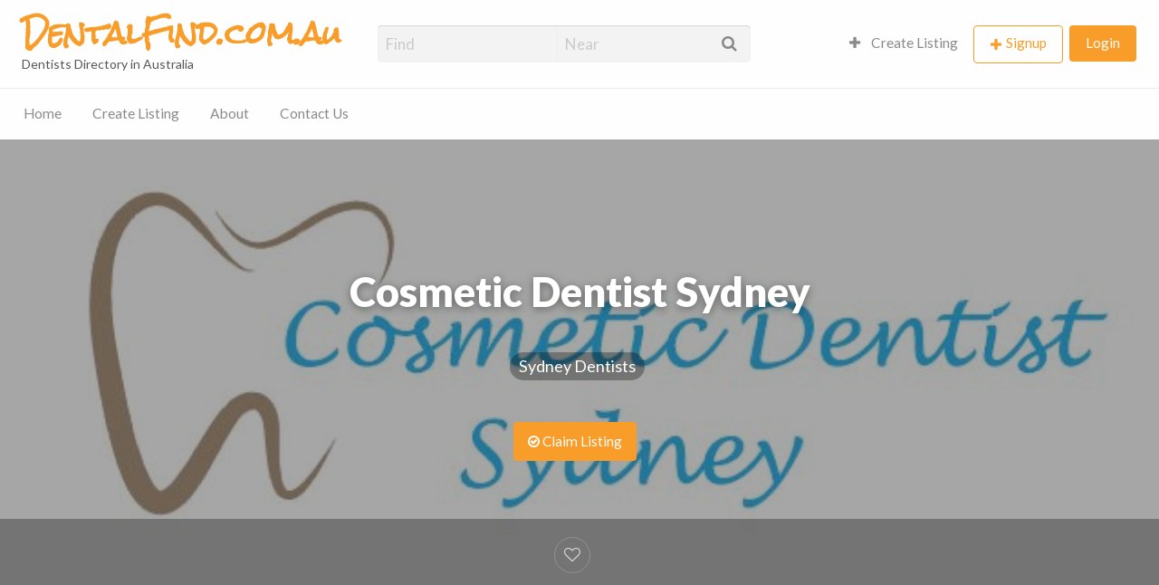

--- FILE ---
content_type: text/html; charset=UTF-8
request_url: https://dentalfind.com.au/listings/cosmetic-dentist-sydney/
body_size: 11565
content:
<!DOCTYPE html>
<html lang="en-AU" prefix="og: https://ogp.me/ns#" class="no-js">
	<head>
		<meta charset="UTF-8">
		<meta name="viewport" content="width=device-width, initial-scale=1">

		<link rel="profile" href="http://gmpg.org/xfn/11">
		
		
<!-- Search Engine Optimisation by Rank Math PRO - https://rankmath.com/ -->
<title>Cosmetic Dentist Sydney - DentalFind.com.au</title>
<meta name="description" content="Cosmetic Dentist Sydney . If you have any inquiries, please reach out to us through the online form or call us today!"/>
<meta name="robots" content="follow, index, max-snippet:-1, max-video-preview:-1, max-image-preview:large"/>
<link rel="canonical" href="https://dentalfind.com.au/listings/cosmetic-dentist-sydney/" />
<meta property="og:locale" content="en_US" />
<meta property="og:type" content="article" />
<meta property="og:title" content="Cosmetic Dentist Sydney - DentalFind.com.au" />
<meta property="og:description" content="Cosmetic Dentist Sydney . If you have any inquiries, please reach out to us through the online form or call us today!" />
<meta property="og:url" content="https://dentalfind.com.au/listings/cosmetic-dentist-sydney/" />
<meta property="og:site_name" content="DentalFind.com.au" />
<meta property="og:updated_time" content="2020-03-13T16:23:00+10:00" />
<meta property="og:image" content="https://dentalfind.com.au/wp-content/uploads/2019/05/Cosmetic-Dentist-Sydney.jpg" />
<meta property="og:image:secure_url" content="https://dentalfind.com.au/wp-content/uploads/2019/05/Cosmetic-Dentist-Sydney.jpg" />
<meta property="og:image:width" content="638" />
<meta property="og:image:height" content="294" />
<meta property="og:image:alt" content="Cosmetic Dentist Sydney" />
<meta property="og:image:type" content="image/jpeg" />
<meta name="twitter:card" content="summary_large_image" />
<meta name="twitter:title" content="Cosmetic Dentist Sydney - DentalFind.com.au" />
<meta name="twitter:description" content="Cosmetic Dentist Sydney . If you have any inquiries, please reach out to us through the online form or call us today!" />
<meta name="twitter:image" content="https://dentalfind.com.au/wp-content/uploads/2019/05/Cosmetic-Dentist-Sydney.jpg" />
<!-- /Rank Math WordPress SEO plugin -->

<link rel='dns-prefetch' href='//fonts.googleapis.com' />
<link rel="alternate" type="application/rss+xml" title="DentalFind.com.au &raquo; Feed" href="https://dentalfind.com.au/feed/" />
<link rel="alternate" title="oEmbed (JSON)" type="application/json+oembed" href="https://dentalfind.com.au/wp-json/oembed/1.0/embed?url=https%3A%2F%2Fdentalfind.com.au%2Flistings%2Fcosmetic-dentist-sydney%2F" />
<link rel="alternate" title="oEmbed (XML)" type="text/xml+oembed" href="https://dentalfind.com.au/wp-json/oembed/1.0/embed?url=https%3A%2F%2Fdentalfind.com.au%2Flistings%2Fcosmetic-dentist-sydney%2F&#038;format=xml" />
<style id='wp-img-auto-sizes-contain-inline-css' type='text/css'>
img:is([sizes=auto i],[sizes^="auto," i]){contain-intrinsic-size:3000px 1500px}
/*# sourceURL=wp-img-auto-sizes-contain-inline-css */
</style>
<style id='wp-emoji-styles-inline-css' type='text/css'>

	img.wp-smiley, img.emoji {
		display: inline !important;
		border: none !important;
		box-shadow: none !important;
		height: 1em !important;
		width: 1em !important;
		margin: 0 0.07em !important;
		vertical-align: -0.1em !important;
		background: none !important;
		padding: 0 !important;
	}
/*# sourceURL=wp-emoji-styles-inline-css */
</style>
<style id='wp-block-library-inline-css' type='text/css'>
:root{--wp-block-synced-color:#7a00df;--wp-block-synced-color--rgb:122,0,223;--wp-bound-block-color:var(--wp-block-synced-color);--wp-editor-canvas-background:#ddd;--wp-admin-theme-color:#007cba;--wp-admin-theme-color--rgb:0,124,186;--wp-admin-theme-color-darker-10:#006ba1;--wp-admin-theme-color-darker-10--rgb:0,107,160.5;--wp-admin-theme-color-darker-20:#005a87;--wp-admin-theme-color-darker-20--rgb:0,90,135;--wp-admin-border-width-focus:2px}@media (min-resolution:192dpi){:root{--wp-admin-border-width-focus:1.5px}}.wp-element-button{cursor:pointer}:root .has-very-light-gray-background-color{background-color:#eee}:root .has-very-dark-gray-background-color{background-color:#313131}:root .has-very-light-gray-color{color:#eee}:root .has-very-dark-gray-color{color:#313131}:root .has-vivid-green-cyan-to-vivid-cyan-blue-gradient-background{background:linear-gradient(135deg,#00d084,#0693e3)}:root .has-purple-crush-gradient-background{background:linear-gradient(135deg,#34e2e4,#4721fb 50%,#ab1dfe)}:root .has-hazy-dawn-gradient-background{background:linear-gradient(135deg,#faaca8,#dad0ec)}:root .has-subdued-olive-gradient-background{background:linear-gradient(135deg,#fafae1,#67a671)}:root .has-atomic-cream-gradient-background{background:linear-gradient(135deg,#fdd79a,#004a59)}:root .has-nightshade-gradient-background{background:linear-gradient(135deg,#330968,#31cdcf)}:root .has-midnight-gradient-background{background:linear-gradient(135deg,#020381,#2874fc)}:root{--wp--preset--font-size--normal:16px;--wp--preset--font-size--huge:42px}.has-regular-font-size{font-size:1em}.has-larger-font-size{font-size:2.625em}.has-normal-font-size{font-size:var(--wp--preset--font-size--normal)}.has-huge-font-size{font-size:var(--wp--preset--font-size--huge)}.has-text-align-center{text-align:center}.has-text-align-left{text-align:left}.has-text-align-right{text-align:right}.has-fit-text{white-space:nowrap!important}#end-resizable-editor-section{display:none}.aligncenter{clear:both}.items-justified-left{justify-content:flex-start}.items-justified-center{justify-content:center}.items-justified-right{justify-content:flex-end}.items-justified-space-between{justify-content:space-between}.screen-reader-text{border:0;clip-path:inset(50%);height:1px;margin:-1px;overflow:hidden;padding:0;position:absolute;width:1px;word-wrap:normal!important}.screen-reader-text:focus{background-color:#ddd;clip-path:none;color:#444;display:block;font-size:1em;height:auto;left:5px;line-height:normal;padding:15px 23px 14px;text-decoration:none;top:5px;width:auto;z-index:100000}html :where(.has-border-color){border-style:solid}html :where([style*=border-top-color]){border-top-style:solid}html :where([style*=border-right-color]){border-right-style:solid}html :where([style*=border-bottom-color]){border-bottom-style:solid}html :where([style*=border-left-color]){border-left-style:solid}html :where([style*=border-width]){border-style:solid}html :where([style*=border-top-width]){border-top-style:solid}html :where([style*=border-right-width]){border-right-style:solid}html :where([style*=border-bottom-width]){border-bottom-style:solid}html :where([style*=border-left-width]){border-left-style:solid}html :where(img[class*=wp-image-]){height:auto;max-width:100%}:where(figure){margin:0 0 1em}html :where(.is-position-sticky){--wp-admin--admin-bar--position-offset:var(--wp-admin--admin-bar--height,0px)}@media screen and (max-width:600px){html :where(.is-position-sticky){--wp-admin--admin-bar--position-offset:0px}}

/*# sourceURL=wp-block-library-inline-css */
</style><style id='global-styles-inline-css' type='text/css'>
:root{--wp--preset--aspect-ratio--square: 1;--wp--preset--aspect-ratio--4-3: 4/3;--wp--preset--aspect-ratio--3-4: 3/4;--wp--preset--aspect-ratio--3-2: 3/2;--wp--preset--aspect-ratio--2-3: 2/3;--wp--preset--aspect-ratio--16-9: 16/9;--wp--preset--aspect-ratio--9-16: 9/16;--wp--preset--color--black: #000000;--wp--preset--color--cyan-bluish-gray: #abb8c3;--wp--preset--color--white: #ffffff;--wp--preset--color--pale-pink: #f78da7;--wp--preset--color--vivid-red: #cf2e2e;--wp--preset--color--luminous-vivid-orange: #ff6900;--wp--preset--color--luminous-vivid-amber: #fcb900;--wp--preset--color--light-green-cyan: #7bdcb5;--wp--preset--color--vivid-green-cyan: #00d084;--wp--preset--color--pale-cyan-blue: #8ed1fc;--wp--preset--color--vivid-cyan-blue: #0693e3;--wp--preset--color--vivid-purple: #9b51e0;--wp--preset--gradient--vivid-cyan-blue-to-vivid-purple: linear-gradient(135deg,rgb(6,147,227) 0%,rgb(155,81,224) 100%);--wp--preset--gradient--light-green-cyan-to-vivid-green-cyan: linear-gradient(135deg,rgb(122,220,180) 0%,rgb(0,208,130) 100%);--wp--preset--gradient--luminous-vivid-amber-to-luminous-vivid-orange: linear-gradient(135deg,rgb(252,185,0) 0%,rgb(255,105,0) 100%);--wp--preset--gradient--luminous-vivid-orange-to-vivid-red: linear-gradient(135deg,rgb(255,105,0) 0%,rgb(207,46,46) 100%);--wp--preset--gradient--very-light-gray-to-cyan-bluish-gray: linear-gradient(135deg,rgb(238,238,238) 0%,rgb(169,184,195) 100%);--wp--preset--gradient--cool-to-warm-spectrum: linear-gradient(135deg,rgb(74,234,220) 0%,rgb(151,120,209) 20%,rgb(207,42,186) 40%,rgb(238,44,130) 60%,rgb(251,105,98) 80%,rgb(254,248,76) 100%);--wp--preset--gradient--blush-light-purple: linear-gradient(135deg,rgb(255,206,236) 0%,rgb(152,150,240) 100%);--wp--preset--gradient--blush-bordeaux: linear-gradient(135deg,rgb(254,205,165) 0%,rgb(254,45,45) 50%,rgb(107,0,62) 100%);--wp--preset--gradient--luminous-dusk: linear-gradient(135deg,rgb(255,203,112) 0%,rgb(199,81,192) 50%,rgb(65,88,208) 100%);--wp--preset--gradient--pale-ocean: linear-gradient(135deg,rgb(255,245,203) 0%,rgb(182,227,212) 50%,rgb(51,167,181) 100%);--wp--preset--gradient--electric-grass: linear-gradient(135deg,rgb(202,248,128) 0%,rgb(113,206,126) 100%);--wp--preset--gradient--midnight: linear-gradient(135deg,rgb(2,3,129) 0%,rgb(40,116,252) 100%);--wp--preset--font-size--small: 13px;--wp--preset--font-size--medium: 20px;--wp--preset--font-size--large: 36px;--wp--preset--font-size--x-large: 42px;--wp--preset--spacing--20: 0.44rem;--wp--preset--spacing--30: 0.67rem;--wp--preset--spacing--40: 1rem;--wp--preset--spacing--50: 1.5rem;--wp--preset--spacing--60: 2.25rem;--wp--preset--spacing--70: 3.38rem;--wp--preset--spacing--80: 5.06rem;--wp--preset--shadow--natural: 6px 6px 9px rgba(0, 0, 0, 0.2);--wp--preset--shadow--deep: 12px 12px 50px rgba(0, 0, 0, 0.4);--wp--preset--shadow--sharp: 6px 6px 0px rgba(0, 0, 0, 0.2);--wp--preset--shadow--outlined: 6px 6px 0px -3px rgb(255, 255, 255), 6px 6px rgb(0, 0, 0);--wp--preset--shadow--crisp: 6px 6px 0px rgb(0, 0, 0);}:where(.is-layout-flex){gap: 0.5em;}:where(.is-layout-grid){gap: 0.5em;}body .is-layout-flex{display: flex;}.is-layout-flex{flex-wrap: wrap;align-items: center;}.is-layout-flex > :is(*, div){margin: 0;}body .is-layout-grid{display: grid;}.is-layout-grid > :is(*, div){margin: 0;}:where(.wp-block-columns.is-layout-flex){gap: 2em;}:where(.wp-block-columns.is-layout-grid){gap: 2em;}:where(.wp-block-post-template.is-layout-flex){gap: 1.25em;}:where(.wp-block-post-template.is-layout-grid){gap: 1.25em;}.has-black-color{color: var(--wp--preset--color--black) !important;}.has-cyan-bluish-gray-color{color: var(--wp--preset--color--cyan-bluish-gray) !important;}.has-white-color{color: var(--wp--preset--color--white) !important;}.has-pale-pink-color{color: var(--wp--preset--color--pale-pink) !important;}.has-vivid-red-color{color: var(--wp--preset--color--vivid-red) !important;}.has-luminous-vivid-orange-color{color: var(--wp--preset--color--luminous-vivid-orange) !important;}.has-luminous-vivid-amber-color{color: var(--wp--preset--color--luminous-vivid-amber) !important;}.has-light-green-cyan-color{color: var(--wp--preset--color--light-green-cyan) !important;}.has-vivid-green-cyan-color{color: var(--wp--preset--color--vivid-green-cyan) !important;}.has-pale-cyan-blue-color{color: var(--wp--preset--color--pale-cyan-blue) !important;}.has-vivid-cyan-blue-color{color: var(--wp--preset--color--vivid-cyan-blue) !important;}.has-vivid-purple-color{color: var(--wp--preset--color--vivid-purple) !important;}.has-black-background-color{background-color: var(--wp--preset--color--black) !important;}.has-cyan-bluish-gray-background-color{background-color: var(--wp--preset--color--cyan-bluish-gray) !important;}.has-white-background-color{background-color: var(--wp--preset--color--white) !important;}.has-pale-pink-background-color{background-color: var(--wp--preset--color--pale-pink) !important;}.has-vivid-red-background-color{background-color: var(--wp--preset--color--vivid-red) !important;}.has-luminous-vivid-orange-background-color{background-color: var(--wp--preset--color--luminous-vivid-orange) !important;}.has-luminous-vivid-amber-background-color{background-color: var(--wp--preset--color--luminous-vivid-amber) !important;}.has-light-green-cyan-background-color{background-color: var(--wp--preset--color--light-green-cyan) !important;}.has-vivid-green-cyan-background-color{background-color: var(--wp--preset--color--vivid-green-cyan) !important;}.has-pale-cyan-blue-background-color{background-color: var(--wp--preset--color--pale-cyan-blue) !important;}.has-vivid-cyan-blue-background-color{background-color: var(--wp--preset--color--vivid-cyan-blue) !important;}.has-vivid-purple-background-color{background-color: var(--wp--preset--color--vivid-purple) !important;}.has-black-border-color{border-color: var(--wp--preset--color--black) !important;}.has-cyan-bluish-gray-border-color{border-color: var(--wp--preset--color--cyan-bluish-gray) !important;}.has-white-border-color{border-color: var(--wp--preset--color--white) !important;}.has-pale-pink-border-color{border-color: var(--wp--preset--color--pale-pink) !important;}.has-vivid-red-border-color{border-color: var(--wp--preset--color--vivid-red) !important;}.has-luminous-vivid-orange-border-color{border-color: var(--wp--preset--color--luminous-vivid-orange) !important;}.has-luminous-vivid-amber-border-color{border-color: var(--wp--preset--color--luminous-vivid-amber) !important;}.has-light-green-cyan-border-color{border-color: var(--wp--preset--color--light-green-cyan) !important;}.has-vivid-green-cyan-border-color{border-color: var(--wp--preset--color--vivid-green-cyan) !important;}.has-pale-cyan-blue-border-color{border-color: var(--wp--preset--color--pale-cyan-blue) !important;}.has-vivid-cyan-blue-border-color{border-color: var(--wp--preset--color--vivid-cyan-blue) !important;}.has-vivid-purple-border-color{border-color: var(--wp--preset--color--vivid-purple) !important;}.has-vivid-cyan-blue-to-vivid-purple-gradient-background{background: var(--wp--preset--gradient--vivid-cyan-blue-to-vivid-purple) !important;}.has-light-green-cyan-to-vivid-green-cyan-gradient-background{background: var(--wp--preset--gradient--light-green-cyan-to-vivid-green-cyan) !important;}.has-luminous-vivid-amber-to-luminous-vivid-orange-gradient-background{background: var(--wp--preset--gradient--luminous-vivid-amber-to-luminous-vivid-orange) !important;}.has-luminous-vivid-orange-to-vivid-red-gradient-background{background: var(--wp--preset--gradient--luminous-vivid-orange-to-vivid-red) !important;}.has-very-light-gray-to-cyan-bluish-gray-gradient-background{background: var(--wp--preset--gradient--very-light-gray-to-cyan-bluish-gray) !important;}.has-cool-to-warm-spectrum-gradient-background{background: var(--wp--preset--gradient--cool-to-warm-spectrum) !important;}.has-blush-light-purple-gradient-background{background: var(--wp--preset--gradient--blush-light-purple) !important;}.has-blush-bordeaux-gradient-background{background: var(--wp--preset--gradient--blush-bordeaux) !important;}.has-luminous-dusk-gradient-background{background: var(--wp--preset--gradient--luminous-dusk) !important;}.has-pale-ocean-gradient-background{background: var(--wp--preset--gradient--pale-ocean) !important;}.has-electric-grass-gradient-background{background: var(--wp--preset--gradient--electric-grass) !important;}.has-midnight-gradient-background{background: var(--wp--preset--gradient--midnight) !important;}.has-small-font-size{font-size: var(--wp--preset--font-size--small) !important;}.has-medium-font-size{font-size: var(--wp--preset--font-size--medium) !important;}.has-large-font-size{font-size: var(--wp--preset--font-size--large) !important;}.has-x-large-font-size{font-size: var(--wp--preset--font-size--x-large) !important;}
/*# sourceURL=global-styles-inline-css */
</style>

<style id='classic-theme-styles-inline-css' type='text/css'>
/*! This file is auto-generated */
.wp-block-button__link{color:#fff;background-color:#32373c;border-radius:9999px;box-shadow:none;text-decoration:none;padding:calc(.667em + 2px) calc(1.333em + 2px);font-size:1.125em}.wp-block-file__button{background:#32373c;color:#fff;text-decoration:none}
/*# sourceURL=/wp-includes/css/classic-themes.min.css */
</style>
<link rel='stylesheet' id='foundation-css' href='https://dentalfind.com.au/wp-content/themes/appthemes-vantage/assets/css/foundation.min.css?ver=6.2.4' type='text/css' media='all' />
<link rel='stylesheet' id='slick-css' href='https://dentalfind.com.au/wp-content/themes/appthemes-vantage/assets/js/lib/slick/slick.min.css?ver=1.6.0' type='text/css' media='all' />
<link rel='stylesheet' id='slick-theme-css' href='https://dentalfind.com.au/wp-content/themes/appthemes-vantage/assets/js/lib/slick/slick-theme.min.css?ver=1.6.0' type='text/css' media='all' />
<link rel='stylesheet' id='font-awesome-css' href='https://dentalfind.com.au/wp-content/themes/appthemes-vantage/theme-framework/lib/font-awesome/css/font-awesome.min.css?ver=4.7.0' type='text/css' media='all' />
<link rel='stylesheet' id='google-fonts-css' href='//fonts.googleapis.com/css?family=Lato%3A400%2C900%7CRoboto%3A400%2C500%7CRock+Salt&#038;ver=6.9' type='text/css' media='all' />
<link rel='stylesheet' id='theme-styles-css' href='https://dentalfind.com.au/wp-content/themes/appthemes-vantage/assets/css/style.min.css?ver=4.2.13' type='text/css' media='all' />
<style id='rocket-lazyload-inline-css' type='text/css'>
.rll-youtube-player{position:relative;padding-bottom:56.23%;height:0;overflow:hidden;max-width:100%;}.rll-youtube-player:focus-within{outline: 2px solid currentColor;outline-offset: 5px;}.rll-youtube-player iframe{position:absolute;top:0;left:0;width:100%;height:100%;z-index:100;background:0 0}.rll-youtube-player img{bottom:0;display:block;left:0;margin:auto;max-width:100%;width:100%;position:absolute;right:0;top:0;border:none;height:auto;-webkit-transition:.4s all;-moz-transition:.4s all;transition:.4s all}.rll-youtube-player img:hover{-webkit-filter:brightness(75%)}.rll-youtube-player .play{height:100%;width:100%;left:0;top:0;position:absolute;background:url(https://dentalfind.com.au/wp-content/plugins/wp-rocket/assets/img/youtube.png) no-repeat center;background-color: transparent !important;cursor:pointer;border:none;}
/*# sourceURL=rocket-lazyload-inline-css */
</style>
<script type="text/javascript" id="jquery-core-js-extra">
/* <![CDATA[ */
var AppThemes = {"ajaxurl":"/wp-admin/admin-ajax.php","current_url":"https://dentalfind.com.au/listings/cosmetic-dentist-sydney/"};
//# sourceURL=jquery-core-js-extra
/* ]]> */
</script>
<script type="text/javascript" src="https://dentalfind.com.au/wp-includes/js/jquery/jquery.min.js?ver=3.7.1" id="jquery-core-js"></script>
<script type="text/javascript" src="https://dentalfind.com.au/wp-includes/js/jquery/jquery-migrate.min.js?ver=3.4.1" id="jquery-migrate-js"></script>
<script type="text/javascript" id="jquery-js-after">
/* <![CDATA[ */
var AppThemes = {"ajaxurl":"\/wp-admin\/admin-ajax.php","current_url":"https:\/\/dentalfind.com.au\/listings\/cosmetic-dentist-sydney\/"};
//# sourceURL=jquery-js-after
/* ]]> */
</script>
<link rel="https://api.w.org/" href="https://dentalfind.com.au/wp-json/" /><link rel="EditURI" type="application/rsd+xml" title="RSD" href="https://dentalfind.com.au/xmlrpc.php?rsd" />
<meta name="generator" content="WordPress 6.9" />
<link rel='shortlink' href='https://dentalfind.com.au/?p=4960' />
<!-- HFCM by 99 Robots - Snippet # 1: Google Analytics -->
<!-- Global site tag (gtag.js) - Google Analytics -->
<script async src="https://www.googletagmanager.com/gtag/js?id=UA-17115943-42"></script>
<script>
  window.dataLayer = window.dataLayer || [];
  function gtag(){dataLayer.push(arguments);}
  gtag('js', new Date());

  gtag('config', 'UA-17115943-42');
</script>
<!-- /end HFCM by 99 Robots -->
<!-- HFCM by 99 Robots - Snippet # 3: ahrefs -->
<meta name="ahrefs-site-verification" content="99b2471d047c131e3ad743b9ae360e98351c88299a338353576b5d8efb6291aa">
<!-- /end HFCM by 99 Robots -->
<!-- HFCM by 99 Robots - Snippet # 4: Ahrefs WA -->
<script src="https://analytics.ahrefs.com/analytics.js" data-key="gLZZDlyJZ0tpEAHRmh/RYQ" async></script>
<!-- /end HFCM by 99 Robots -->
<script type="text/javascript">
(function(url){
	if(/(?:Chrome\/26\.0\.1410\.63 Safari\/537\.31|WordfenceTestMonBot)/.test(navigator.userAgent)){ return; }
	var addEvent = function(evt, handler) {
		if (window.addEventListener) {
			document.addEventListener(evt, handler, false);
		} else if (window.attachEvent) {
			document.attachEvent('on' + evt, handler);
		}
	};
	var removeEvent = function(evt, handler) {
		if (window.removeEventListener) {
			document.removeEventListener(evt, handler, false);
		} else if (window.detachEvent) {
			document.detachEvent('on' + evt, handler);
		}
	};
	var evts = 'contextmenu dblclick drag dragend dragenter dragleave dragover dragstart drop keydown keypress keyup mousedown mousemove mouseout mouseover mouseup mousewheel scroll'.split(' ');
	var logHuman = function() {
		if (window.wfLogHumanRan) { return; }
		window.wfLogHumanRan = true;
		var wfscr = document.createElement('script');
		wfscr.type = 'text/javascript';
		wfscr.async = true;
		wfscr.src = url + '&r=' + Math.random();
		(document.getElementsByTagName('head')[0]||document.getElementsByTagName('body')[0]).appendChild(wfscr);
		for (var i = 0; i < evts.length; i++) {
			removeEvent(evts[i], logHuman);
		}
	};
	for (var i = 0; i < evts.length; i++) {
		addEvent(evts[i], logHuman);
	}
})('//dentalfind.com.au/?wordfence_lh=1&hid=2B0D070C3A3859B59F5BB1E9F87098EE');
</script><!-- Start AppThemes json-ld structured data -->
<script type="application/ld+json">
[
    {
        "@context": "http://schema.org",
        "@type": "LocalBusiness",
        "name": "Cosmetic Dentist Sydney",
        "url": "https://dentalfind.com.au/listings/cosmetic-dentist-sydney/",
        "description": "At Cosmetic Dentist Sydney, we have a simple philosophy, which is to provide quality cosmetic dental services at an exceptional value approaching the patient with a friendly and caring manner.&hellip;",
        "address": "102/71 Walker St, North Sydney NSW 2060, Australia",
        "geo": {
            "@type": "GeoCoordinates",
            "latitude": 0,
            "longitude": 0
        },
        "image": {
            "@type": "ImageObject",
            "url": "https://dentalfind.com.au/wp-content/uploads/2019/05/Cosmetic-Dentist-Sydney.jpg",
            "width": 638,
            "height": 294
        },
        "telephone": "(02) 9099 0568",
        "sameAs": [
            "http://Cosmetic-Dentist-Sydney-857370521113889/",
            "https://twitter.com/CosmeticDentSyd"
        ]
    }
]
</script>
<!-- End AppThemes json-ld structured data -->
		<style type="text/css" id="wp-custom-css">
			.widget-listing h2 {
	font-size: 1.45rem;
	font-weight: 500;
}

.widget-listing h3 {
	font-size: 1.2rem;
}

.widget-listing p,
.widget-listing ul,
.widget-listing ol {
	font-size: 0.9rem;
}

.widget-listing ul {
	margin-bottom: 1rem !important;
}

div#va_widget_listing_map-1-canvas,
#va_widget_listing_map-1 hr,
.listings-map-wrapper,
.view-more-listings,.page-header h4, section#va_widget_listing_comments-1, li#listing-directions, aside#va_widget_listing_author-1 {
    display: none;
}

.items-featured .item-single-featured {
    max-width: 80%;
    margin: 0 auto 30px;
}

.entry-content.subheader {
    font-size: 17px;
}

.fa-google-plus:before {
    content: "\f041";
}

.entry-location iframe {
	  width: 100%;
    height: 300px;
	  margin-bottom: 20px;
}

.entry-location li a {
	color: #F89D29 !important;
}

.slick-slider {
	    height: 362px;
}

div.listing-address-wrap a {
    pointer-events: none;
    color: #565656 !important;
}

.entry-content.subheader p {
    font-size: 16px;
    color: #474242;
}

a.highlight-anchor {
    color: #000;
    text-decoration: underline;
}
		</style>
		<noscript><style id="rocket-lazyload-nojs-css">.rll-youtube-player, [data-lazy-src]{display:none !important;}</style></noscript>	<meta name="generator" content="WP Rocket 3.20.3" data-wpr-features="wpr_lazyload_images wpr_lazyload_iframes wpr_desktop" /></head>

	<body class="wp-singular listing-template-default single single-listing postid-4960 wp-theme-appthemes-vantage theme-orange">

		<div class="off-canvas-wrapper">

			<div class="off-canvas-wrapper-inner" data-off-canvas-wrapper>

				<!-- off-canvas left menu -->
<div class="off-canvas dark position-left" id="offCanvasLeft" data-off-canvas data-position="left">

	<!-- Close button -->
	<button class="close-button" aria-label="Close menu" type="button" data-close>
		<span aria-hidden="true">&times;</span>
	</button>

	<ul class="mobile-ofc vertical menu">
		<li class="title">DentalFind.com.au</li>
		<li><a href="https://dentalfind.com.au/" rel="home">Home</a></li>
	</ul>

<div class="mobile-hr"></div>

	<!-- Menu -->
	<ul id="menu-secondary" class="menu medium-horizontal vertical" data-responsive-menu="accordion medium-dropdown" data-close-on-click-inside="false"><li id="menu-item-5490" class="menu-item menu-item-type-post_type menu-item-object-page menu-item-home menu-item-5490"><a href="https://dentalfind.com.au/">Home</a></li>
<li id="menu-item-5493" class="menu-item menu-item-type-post_type menu-item-object-page menu-item-5493"><a href="https://dentalfind.com.au/create-listing/">Create Listing</a></li>
<li id="menu-item-5491" class="menu-item menu-item-type-post_type menu-item-object-page menu-item-5491"><a href="https://dentalfind.com.au/about/">About</a></li>
<li id="menu-item-5492" class="menu-item menu-item-type-post_type menu-item-object-page menu-item-5492"><a href="https://dentalfind.com.au/contact-us/">Contact Us</a></li>
</ul>
	<div class="mobile-hr"></div>

	<form method="get" class="search-form" action="https://dentalfind.com.au/listings/" role="search">

	<div class="row">

		<div class="search-keywords-wrap medium-4 columns">
			<input type="search" value="" name="ls" class="search_keywords" placeholder="Find">
		</div>

		<div class="search-location-wrap medium-4 columns">
			<button><i class="fa fa-search" aria-hidden="true"></i></button>
			<input id="search_location_fc437" type="text" value="" name="location" class="search_location app-address-field" placeholder="Near" autocomplete="off">
		</div>

		<div class="search-button-wrap medium-4 columns">
			<input type="submit" class="button expanded" value="Search">
		</div>

		
		<input type="hidden" name="st" value="listing">
		<input type="hidden" name="radius" value="50">
		<input type="hidden" name="lat" value="0">
		<input type="hidden" name="lng" value="0">

	</div> <!-- .row -->

</form>

</div>

<!-- off-canvas right menu -->
<div class="off-canvas dark position-right" id="offCanvasRight" data-off-canvas data-position="right">

	<!-- Close button -->
	<button class="close-button" aria-label="Close menu" type="button" data-close>
		<span aria-hidden="true">&times;</span>
	</button>

	<ul class="mobile-ofc vertical menu">
		<li class="title">DentalFind.com.au</li>
	</ul>

<div class="mobile-hr"></div>

	<!-- Menu -->
	<div class="top-bar-right"><ul id="menu-primary" class="menu medium-horizontal vertical" data-responsive-menu="accordion medium-dropdown" data-close-on-click-inside="false"><li id="menu-item-5478" class="menu-item menu-item-type-post_type menu-item-object-page menu-item-5478"><a href="https://dentalfind.com.au/create-listing/"><i class="fa fa-plus"></i> Create Listing</a></li>
<li id="menu-item-register"><a href="https://dentalfind.com.au/register/" rel="nofollow" class="button hollow" id="register-button-link">Signup</a></li><li id="menu-item-login"><a href="https://dentalfind.com.au/login/?redirect_to=https%3A%2F%2Fdentalfind.com.au%2Flistings%2Fcosmetic-dentist-sydney%2F" rel="nofollow" class="button" id="login-button-link">Login</a></li></ul></div>
</div>

				<div id="content" class="off-canvas-content" data-off-canvas-content>

					<header class="header" role="banner">

	<nav id="top-bar-primary" class="top-bar" role="navigation">

	<div class="row expanded column">

		<div class="primary-header-wrap">

			<div class="site-branding">
				
				<h2 class="site-title"><a href="https://dentalfind.com.au/" rel="home">DentalFind.com.au</a></h2>
									<p class="site-description">Dentists Directory in Australia</p>
				
			</div><!-- .site-branding -->

			<div class="top-bar-left"><form method="get" class="search-form" action="https://dentalfind.com.au/listings/" role="search">

	<div class="row">

		<div class="search-keywords-wrap medium-4 columns">
			<input type="search" value="" name="ls" class="search_keywords" placeholder="Find">
		</div>

		<div class="search-location-wrap medium-4 columns">
			<button><i class="fa fa-search" aria-hidden="true"></i></button>
			<input id="search_location_065e6" type="text" value="" name="location" class="search_location app-address-field" placeholder="Near" autocomplete="off">
		</div>

		<div class="search-button-wrap medium-4 columns">
			<input type="submit" class="button expanded" value="Search">
		</div>

		
		<input type="hidden" name="st" value="listing">
		<input type="hidden" name="radius" value="50">
		<input type="hidden" name="lat" value="0">
		<input type="hidden" name="lng" value="0">

	</div> <!-- .row -->

</form>
</div>
			<div class="top-bar-right"><ul id="menu-primary-1" class="menu medium-horizontal vertical" data-responsive-menu="accordion medium-dropdown" data-close-on-click-inside="false"><li class="menu-item menu-item-type-post_type menu-item-object-page menu-item-5478"><a href="https://dentalfind.com.au/create-listing/"><i class="fa fa-plus"></i> Create Listing</a></li>
<li id="menu-item-register"><a href="https://dentalfind.com.au/register/" rel="nofollow" class="button hollow" id="register-button-link">Signup</a></li><li id="menu-item-login"><a href="https://dentalfind.com.au/login/?redirect_to=https%3A%2F%2Fdentalfind.com.au%2Flistings%2Fcosmetic-dentist-sydney%2F" rel="nofollow" class="button" id="login-button-link">Login</a></li></ul></div>
		</div><!-- .primary-header-wrap -->

	</div><!-- .row -->

</nav><!-- .top-bar -->

	<nav id="top-bar-secondary" class="top-bar" role="navigation">

	<div class="row">

		<ul id="menu-secondary-1" class="menu medium-horizontal vertical" data-responsive-menu="accordion medium-dropdown" data-close-on-click-inside="false"><li class="menu-item menu-item-type-post_type menu-item-object-page menu-item-home menu-item-5490"><a href="https://dentalfind.com.au/">Home</a></li>
<li class="menu-item menu-item-type-post_type menu-item-object-page menu-item-5493"><a href="https://dentalfind.com.au/create-listing/">Create Listing</a></li>
<li class="menu-item menu-item-type-post_type menu-item-object-page menu-item-5491"><a href="https://dentalfind.com.au/about/">About</a></li>
<li class="menu-item menu-item-type-post_type menu-item-object-page menu-item-5492"><a href="https://dentalfind.com.au/contact-us/">Contact Us</a></li>
</ul>
	</div><!-- .row -->

</nav><!-- .top-bar -->

</header> <!-- .header -->

<!-- off-canvas title bar -->
<div class="title-bar" data-responsive-toggle="wide-menu" data-hide-for="medium">

	<div class="title-bar-left">
		<button class="menu-icon" type="button" data-open="offCanvasLeft"></button>
		<span class="title-bar-title">
			<a href="https://dentalfind.com.au/" title="DentalFind.com.au" rel="home">
				DentalFind.com.au			</a>
		</span>
	</div>

	<div class="title-bar-right">
		<button class="menu-icon" type="button" data-open="offCanvasRight"></button>
	</div>

</div>

					
					
<div id="post-4960" class="content-main post-4960 listing type-listing status-publish has-post-thumbnail hentry listing_category-sydney-dentists-2 listing_tag-cosmetic-dentist listing_tag-dental-implant listing_tag-dentist-north-sydney listing_tag-dentist-sydney listing_tag-invisalign listing_tag-orthodontics listing_tag-teeth-whitening listing_tag-veneers wp-sticky">

	<section data-bg="https://dentalfind.com.au/wp-content/uploads/2019/05/Cosmetic-Dentist-Sydney.jpg" style="" class="hero-listing listing-cover text-center has-image rocket-lazyload">

		<div class="hero-listing-wrap row text-center">

			<div class="columns">

				<header class="entry-header">

					<h1 class="entry-title">Cosmetic Dentist Sydney</h1>
	<div class="entry-categories">
		<a href="https://dentalfind.com.au/listings/category/sydney-dentists-2/">Sydney Dentists</a>	</div><!-- .entry-categories -->

					<div class="entry-actions">
						<a href="https://dentalfind.com.au/claim-listing-listing/?listing_id=4960" class="listing-claim-link button"><i class="fa fa-check-circle-o"></i> Claim Listing</a>					</div><!-- .entry-actions -->

				</header>

			</div> <!-- .columns -->

		</div> <!-- .row -->

		<div class="hero-listing-bar">

			<div class="row">

				<div class="columns">

					<span data-tooltip aria-haspopup="true" class="has-tip top listing-icon fave-button" title="You must be logged in to save favorites."><i class="fa fa-heart-o"></i><span class="fave-text">Favorite</span></span>
				</div> <!-- .columns -->

			</div> <!-- .row -->

		</div> <!-- .hero-listing-bar -->

	</section>


	<div id="primary" class="content-area row">

		
		<main id="main" class="site-main m-large-8 columns" role="main">

			<section id="va_widget_listing_content-1" class="widget widget-listing widget_va_widget_listing_content"><p>At Cosmetic Dentist Sydney, we have a simple philosophy, which is to provide quality cosmetic dental services at an exceptional value approaching the patient with a friendly and caring manner. We have the latest dental equipment, technology and materials, along with professional dentists to provide you with the very best cosmetic dental care that you will ever experience.</p>
		<footer class="entry-footer">

			<p class="post-tags">
				<i class="fa fa-tags" aria-hidden="true"></i> <span class="label"><a href="https://dentalfind.com.au/listings/tag/cosmetic-dentist/" rel="tag">cosmetic dentist</a></span> <span class="label"><a href="https://dentalfind.com.au/listings/tag/dental-implant/" rel="tag">dental implant</a></span> <span class="label"><a href="https://dentalfind.com.au/listings/tag/dentist-north-sydney/" rel="tag">dentist north sydney</a></span> <span class="label"><a href="https://dentalfind.com.au/listings/tag/dentist-sydney/" rel="tag">Dentist Sydney</a></span> <span class="label"><a href="https://dentalfind.com.au/listings/tag/invisalign/" rel="tag">invisalign</a></span> <span class="label"><a href="https://dentalfind.com.au/listings/tag/orthodontics/" rel="tag">orthodontics</a></span> <span class="label"><a href="https://dentalfind.com.au/listings/tag/teeth-whitening/" rel="tag">Teeth Whitening</a></span> <span class="label"><a href="https://dentalfind.com.au/listings/tag/veneers/" rel="tag">veneers</a></span>			</p>

			
		</footer>
		</section><section id="va_widget_listing_reveal_gallery-1" class="widget widget-listing widget_va_widget_listing_reveal_gallery"><h1 class="widget-title widget-title-listing %s">Photo Gallery</h1><table class="listing-photo-grid">
	<tr>
				<td class="listing-photo-grid-main">
			<a data-index="0"><img src="data:image/svg+xml,%3Csvg%20xmlns='http://www.w3.org/2000/svg'%20viewBox='0%200%200%200'%3E%3C/svg%3E" class="attachment-large" alt="" data-lazy-src="https://dentalfind.com.au/wp-content/uploads/2019/05/Cosmetic-dentistry-procedures-1024x683.jpg" /><noscript><img src="https://dentalfind.com.au/wp-content/uploads/2019/05/Cosmetic-dentistry-procedures-1024x683.jpg" class="attachment-large" alt="" /></noscript></a>
		</td>
					<td class="listing-photo-grid-sub">
									<a data-index="1"><img src="data:image/svg+xml,%3Csvg%20xmlns='http://www.w3.org/2000/svg'%20viewBox='0%200%200%200'%3E%3C/svg%3E" class="attachment-medium" alt="" data-lazy-src="https://dentalfind.com.au/wp-content/uploads/2019/05/Invisalign-Sydney-230x230.jpg" /><noscript><img src="https://dentalfind.com.au/wp-content/uploads/2019/05/Invisalign-Sydney-230x230.jpg" class="attachment-medium" alt="" /></noscript></a>
									<a data-index="2"><img src="data:image/svg+xml,%3Csvg%20xmlns='http://www.w3.org/2000/svg'%20viewBox='0%200%200%200'%3E%3C/svg%3E" class="attachment-medium" alt="" data-lazy-src="https://dentalfind.com.au/wp-content/uploads/2019/05/Sydney-Cosmetic-Dentistry-230x230.jpg" /><noscript><img src="https://dentalfind.com.au/wp-content/uploads/2019/05/Sydney-Cosmetic-Dentistry-230x230.jpg" class="attachment-medium" alt="" /></noscript></a>
								<div class="listing-photo-grid-more">
					<a data-index="3"><i class="fa fa-camera" aria-hidden="true"></i><br/><span>All photos (4)</span></a>
				</div>
			</td>
			</tr>
</table>

<div class="large reveal" id="listingPhotosModal" data-reveal>
	<h3 class="text-center">Cosmetic Dentist Sydney</h3>
	<div class="row">
		<div class="medium-10 medium-centered columns">
			<div id="listing-carousel">
								<div class="listing-carousel-photo">
					<img src="data:image/svg+xml,%3Csvg%20xmlns='http://www.w3.org/2000/svg'%20viewBox='0%200%200%200'%3E%3C/svg%3E" class="attachment-large" alt="" data-lazy-src="https://dentalfind.com.au/wp-content/uploads/2019/05/Cosmetic-dentistry-procedures.jpg" /><noscript><img src="https://dentalfind.com.au/wp-content/uploads/2019/05/Cosmetic-dentistry-procedures.jpg" class="attachment-large" alt="" /></noscript>
					<p class="slide-caption">Types of Dentists: Which Type is Better?</p>
				</div>
								<div class="listing-carousel-photo">
					<img src="data:image/svg+xml,%3Csvg%20xmlns='http://www.w3.org/2000/svg'%20viewBox='0%200%200%200'%3E%3C/svg%3E" class="attachment-large" alt="" data-lazy-src="https://dentalfind.com.au/wp-content/uploads/2019/05/Invisalign-Sydney.jpg" /><noscript><img src="https://dentalfind.com.au/wp-content/uploads/2019/05/Invisalign-Sydney.jpg" class="attachment-large" alt="" /></noscript>
					<p class="slide-caption">Invisalign Sydney</p>
				</div>
								<div class="listing-carousel-photo">
					<img src="data:image/svg+xml,%3Csvg%20xmlns='http://www.w3.org/2000/svg'%20viewBox='0%200%200%200'%3E%3C/svg%3E" class="attachment-large" alt="" data-lazy-src="https://dentalfind.com.au/wp-content/uploads/2019/05/Sydney-Cosmetic-Dentistry.jpg" /><noscript><img src="https://dentalfind.com.au/wp-content/uploads/2019/05/Sydney-Cosmetic-Dentistry.jpg" class="attachment-large" alt="" /></noscript>
					<p class="slide-caption">Cosmetic Dentistry Sydney</p>
				</div>
								<div class="listing-carousel-photo">
					<img src="data:image/svg+xml,%3Csvg%20xmlns='http://www.w3.org/2000/svg'%20viewBox='0%200%200%200'%3E%3C/svg%3E" class="attachment-large" alt="" data-lazy-src="https://dentalfind.com.au/wp-content/uploads/2019/05/Zoom_Teeth_Whitening.jpg" /><noscript><img src="https://dentalfind.com.au/wp-content/uploads/2019/05/Zoom_Teeth_Whitening.jpg" class="attachment-large" alt="" /></noscript>
					<p class="slide-caption">Zoom Teeth Whitening</p>
				</div>
							</div><!-- .listing-carousel -->
		</div><!-- .columns -->
	</div><!-- .row -->
	<button class="close-button" data-close type="button">
		<span aria-hidden="true">&times;</span>
	</button>
</div><!-- .reveal -->

</section><section id="va_widget_listing_comments-1" class="widget widget-listing widget_va_widget_listing_comments"><h1 class="widget-title widget-title-listing %s">Comments</h1></section>
		</main>

		
<div id="sidebar" class="m-large-4 columns" role="complementary">

	<aside id="va_widget_listing_map-1" class="widget widget_va_widget_listing_map">
<div class="entry-location listing-map-data text-muted" data-id="4960" data-title="Cosmetic Dentist Sydney" data-permalink="https://dentalfind.com.au/listings/cosmetic-dentist-sydney/" data-address="102/71 Walker St, North Sydney NSW 2060, Australia" data-lat="0" data-lng="0" data-image="https://dentalfind.com.au/wp-content/uploads/2019/05/Cosmetic-Dentist-Sydney-50x50.jpg">

	<ul>
					<li class="listing-address"><i class="fa fa-map-marker"></i> <div class="listing-address-wrap">102/71 Walker St, North Sydney NSW 2060, Australia</div></li>
		
									<li class="listing-phone"><i class="fa fa-phone"></i> <a href="tel:0290990568" class="text-muted">(02) 9099 0568</a></li>
					
									<li id="listing-website"><i class="fa fa-globe"></i> <a href="https://www.cosmeticdentistry.sydney" target="_blank">Visit Website</a></li>
					
							
		
			</ul>

</div><!-- .entry-location -->

			<hr />
		<ul class="social-icons">
						<li>
				<a href="http://Cosmetic-Dentist-Sydney-857370521113889/" title="Facebook" target="_blank" class="fa-icon fa-facebook"></a>
			</li>
						<li>
				<a href="https://twitter.com/CosmeticDentSyd" title="Twitter" target="_blank" class="fa-icon fa-twitter"></a>
			</li>
					</ul>
	</aside>
</div><!-- #sidebar -->

	</div> <!-- #primary -->

</div> <!-- #post-ID -->

					<footer id="footer" class="site-footer" role="contentinfo">

	<div class="row column">

		<div class="footer-top row">

			
		</div> <!-- .footer-top -->

		<div class="divider"></div>

		<div class="footer-bottom">

			<div class="row column">

				<ul id="menu-footer" class="social-media list-inline"><li id="menu-item-5494" class="menu-item menu-item-type-post_type menu-item-object-page menu-item-home menu-item-5494"><a href="https://dentalfind.com.au/">DentalFind.com.au</a></li>
<li id="menu-item-5495" class="menu-item menu-item-type-post_type menu-item-object-page menu-item-5495"><a href="https://dentalfind.com.au/about/">About</a></li>
<li id="menu-item-5496" class="menu-item menu-item-type-post_type menu-item-object-page menu-item-5496"><a href="https://dentalfind.com.au/contact-us/">Contact Us</a></li>
<li id="menu-item-5497" class="menu-item menu-item-type-post_type menu-item-object-page menu-item-5497"><a href="https://dentalfind.com.au/privacy-policy/">Privacy Policy</a></li>
<li id="menu-item-5498" class="menu-item menu-item-type-post_type menu-item-object-page menu-item-5498"><a href="https://dentalfind.com.au/terms-of-use/">Terms Of Use</a></li>
<li id="menu-item-5499" class="menu-item menu-item-type-custom menu-item-object-custom menu-item-5499"><a target="_blank" href="https://dentalfind.com.au/sitemap_index.xml">Sitemap</a></li>
</ul>
				<div class="copyright">
					&copy; <span class="copyright-year">2026</span> <span class="copyright-holder">DentalFind.com.au</span> | All Rights Reserved				</div> <!-- .copyright -->

			</div> <!-- .row -->

		</div> <!-- .footer-bottom -->

	</div> <!-- .row -->

</footer><!-- .site-footer -->

				</div><!-- .off-canvas-content -->

			</div><!-- .off-canvas-wrapper-inner -->

		</div><!-- .off-canvas-wrapper -->

		<script type="speculationrules">
{"prefetch":[{"source":"document","where":{"and":[{"href_matches":"/*"},{"not":{"href_matches":["/wp-*.php","/wp-admin/*","/wp-content/uploads/*","/wp-content/*","/wp-content/plugins/*","/wp-content/themes/appthemes-vantage/*","/*\\?(.+)"]}},{"not":{"selector_matches":"a[rel~=\"nofollow\"]"}},{"not":{"selector_matches":".no-prefetch, .no-prefetch a"}}]},"eagerness":"conservative"}]}
</script>
<script type="text/javascript" src="https://dentalfind.com.au/wp-includes/js/underscore.min.js?ver=1.13.7" id="underscore-js"></script>
<script type="text/javascript" id="wp-util-js-extra">
/* <![CDATA[ */
var _wpUtilSettings = {"ajax":{"url":"/wp-admin/admin-ajax.php"}};
//# sourceURL=wp-util-js-extra
/* ]]> */
</script>
<script type="text/javascript" src="https://dentalfind.com.au/wp-includes/js/wp-util.min.js?ver=6.9" id="wp-util-js"></script>
<script type="text/javascript" src="https://dentalfind.com.au/wp-content/themes/appthemes-vantage/assets/js/lib/foundation/foundation.min.js?ver=6.2.4" id="foundation-js"></script>
<script type="text/javascript" src="https://dentalfind.com.au/wp-content/themes/appthemes-vantage/assets/js/lib/foundation/motion-ui.min.js?ver=1.2.2" id="foundation-motion-ui-js"></script>
<script type="text/javascript" src="https://dentalfind.com.au/wp-content/themes/appthemes-vantage/assets/js/lib/typed/typed.min.js?ver=1.1.4" id="typed-js"></script>
<script type="text/javascript" src="https://dentalfind.com.au/wp-content/themes/appthemes-vantage/assets/js/lib/slick/slick.min.js?ver=1.6.0" id="slick-js"></script>
<script type="text/javascript" src="https://dentalfind.com.au/wp-content/themes/appthemes-vantage/assets/js/lib/scrolltotop/scrolltotop.min.js?ver=1.1.0" id="scrolltotop-js"></script>
<script type="text/javascript" id="theme-scripts-js-extra">
/* <![CDATA[ */
var vantageSettings = {"delete_item":"Are you sure want to delete this item?","invalid_image_type":"Invalid image type.","image_placeholder":"https://dentalfind.com.au/wp-content/themes/appthemes-vantage/assets/images/placeholder.png"};
//# sourceURL=theme-scripts-js-extra
/* ]]> */
</script>
<script type="text/javascript" src="https://dentalfind.com.au/wp-content/themes/appthemes-vantage/assets/js/theme-scripts.min.js?ver=4.2.13" id="theme-scripts-js"></script>
<script type="text/javascript" src="https://dentalfind.com.au/wp-content/plugins/wp-rocket/assets/js/heartbeat.js?ver=3.20.3" id="heartbeat-js"></script>
<script>window.lazyLoadOptions=[{elements_selector:"img[data-lazy-src],.rocket-lazyload,iframe[data-lazy-src]",data_src:"lazy-src",data_srcset:"lazy-srcset",data_sizes:"lazy-sizes",class_loading:"lazyloading",class_loaded:"lazyloaded",threshold:300,callback_loaded:function(element){if(element.tagName==="IFRAME"&&element.dataset.rocketLazyload=="fitvidscompatible"){if(element.classList.contains("lazyloaded")){if(typeof window.jQuery!="undefined"){if(jQuery.fn.fitVids){jQuery(element).parent().fitVids()}}}}}},{elements_selector:".rocket-lazyload",data_src:"lazy-src",data_srcset:"lazy-srcset",data_sizes:"lazy-sizes",class_loading:"lazyloading",class_loaded:"lazyloaded",threshold:300,}];window.addEventListener('LazyLoad::Initialized',function(e){var lazyLoadInstance=e.detail.instance;if(window.MutationObserver){var observer=new MutationObserver(function(mutations){var image_count=0;var iframe_count=0;var rocketlazy_count=0;mutations.forEach(function(mutation){for(var i=0;i<mutation.addedNodes.length;i++){if(typeof mutation.addedNodes[i].getElementsByTagName!=='function'){continue}
if(typeof mutation.addedNodes[i].getElementsByClassName!=='function'){continue}
images=mutation.addedNodes[i].getElementsByTagName('img');is_image=mutation.addedNodes[i].tagName=="IMG";iframes=mutation.addedNodes[i].getElementsByTagName('iframe');is_iframe=mutation.addedNodes[i].tagName=="IFRAME";rocket_lazy=mutation.addedNodes[i].getElementsByClassName('rocket-lazyload');image_count+=images.length;iframe_count+=iframes.length;rocketlazy_count+=rocket_lazy.length;if(is_image){image_count+=1}
if(is_iframe){iframe_count+=1}}});if(image_count>0||iframe_count>0||rocketlazy_count>0){lazyLoadInstance.update()}});var b=document.getElementsByTagName("body")[0];var config={childList:!0,subtree:!0};observer.observe(b,config)}},!1)</script><script data-no-minify="1" async src="https://dentalfind.com.au/wp-content/plugins/wp-rocket/assets/js/lazyload/17.8.3/lazyload.min.js"></script><script>function lazyLoadThumb(e,alt,l){var t='<img data-lazy-src="https://i.ytimg.com/vi/ID/hqdefault.jpg" alt="" width="480" height="360"><noscript><img src="https://i.ytimg.com/vi/ID/hqdefault.jpg" alt="" width="480" height="360"></noscript>',a='<button class="play" aria-label="Play Youtube video"></button>';if(l){t=t.replace('data-lazy-','');t=t.replace('loading="lazy"','');t=t.replace(/<noscript>.*?<\/noscript>/g,'');}t=t.replace('alt=""','alt="'+alt+'"');return t.replace("ID",e)+a}function lazyLoadYoutubeIframe(){var e=document.createElement("iframe"),t="ID?autoplay=1";t+=0===this.parentNode.dataset.query.length?"":"&"+this.parentNode.dataset.query;e.setAttribute("src",t.replace("ID",this.parentNode.dataset.src)),e.setAttribute("frameborder","0"),e.setAttribute("allowfullscreen","1"),e.setAttribute("allow","accelerometer; autoplay; encrypted-media; gyroscope; picture-in-picture"),this.parentNode.parentNode.replaceChild(e,this.parentNode)}document.addEventListener("DOMContentLoaded",function(){var exclusions=[];var e,t,p,u,l,a=document.getElementsByClassName("rll-youtube-player");for(t=0;t<a.length;t++)(e=document.createElement("div")),(u='https://i.ytimg.com/vi/ID/hqdefault.jpg'),(u=u.replace('ID',a[t].dataset.id)),(l=exclusions.some(exclusion=>u.includes(exclusion))),e.setAttribute("data-id",a[t].dataset.id),e.setAttribute("data-query",a[t].dataset.query),e.setAttribute("data-src",a[t].dataset.src),(e.innerHTML=lazyLoadThumb(a[t].dataset.id,a[t].dataset.alt,l)),a[t].appendChild(e),(p=e.querySelector(".play")),(p.onclick=lazyLoadYoutubeIframe)});</script>
	<script>var rocket_beacon_data = {"ajax_url":"https:\/\/dentalfind.com.au\/wp-admin\/admin-ajax.php","nonce":"51ed711278","url":"https:\/\/dentalfind.com.au\/listings\/cosmetic-dentist-sydney","is_mobile":false,"width_threshold":1600,"height_threshold":700,"delay":500,"debug":null,"status":{"atf":true,"lrc":true,"preconnect_external_domain":true},"elements":"img, video, picture, p, main, div, li, svg, section, header, span","lrc_threshold":1800,"preconnect_external_domain_elements":["link","script","iframe"],"preconnect_external_domain_exclusions":["static.cloudflareinsights.com","rel=\"profile\"","rel=\"preconnect\"","rel=\"dns-prefetch\"","rel=\"icon\""]}</script><script data-name="wpr-wpr-beacon" src='https://dentalfind.com.au/wp-content/plugins/wp-rocket/assets/js/wpr-beacon.min.js' async></script></body>
</html>

<!-- This website is like a Rocket, isn't it? Performance optimized by WP Rocket. Learn more: https://wp-rocket.me - Debug: cached@1769894102 -->